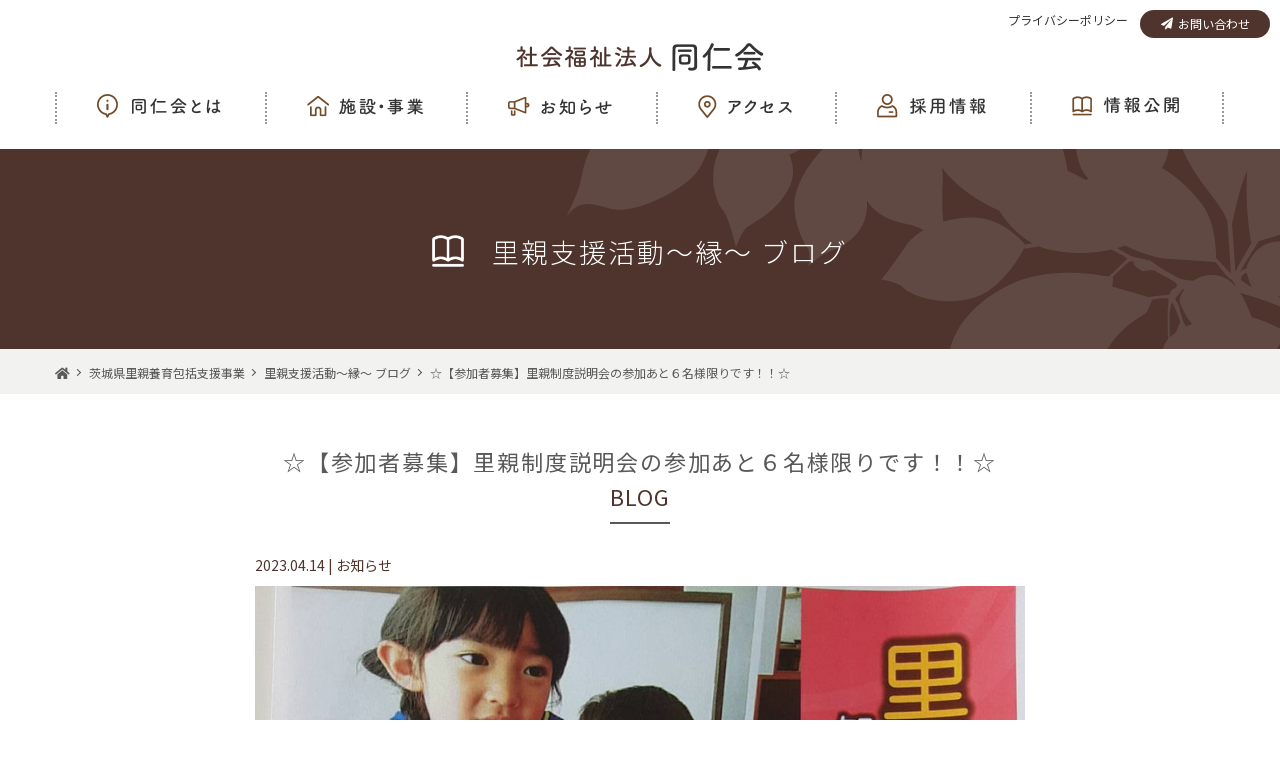

--- FILE ---
content_type: text/html; charset=utf-8
request_url: https://doujinkai.or.jp/foster-parent/recruit-aibi/6-1.html
body_size: 7500
content:
<!DOCTYPE html>
<html lang="ja" itemscope itemtype="http://schema.org/WebPage">
<head>
<meta charset="UTF-8">
<title>☆【参加者募集】里親制度説明会の参加あと６名様限りです！！☆｜社会福祉法人同仁会</title>
<meta name="description" content="こんにちは 😆 今年度第１回目となる里親制度説明会開催のご案内です🌈 ４月1６日...">
<meta name="keywords" content="">
<meta name="viewport" content="width=device-width,initial-scale=1">
<meta http-equiv="X-UA-Compatible" content="IE=edge">
<link rel="shortcut icon" href="https://doujinkai.or.jp/foster-parent/images/favicon.ico">
<link rel="start" href="https://doujinkai.or.jp/foster-parent/">
<link rel="alternate" type="application/atom+xml" title="Recent Entries" href="https://doujinkai.or.jp/foster-parent/atom.xml">
<link rel="canonical" href="https://doujinkai.or.jp/foster-parent/recruit-aibi/6-1.html" />
<!-- Open Graph Protocol -->
<meta property="og:type" content="article">
<meta property="og:locale" content="ja_JP">
<meta property="og:title" content="☆【参加者募集】里親制度説明会の参加あと６名様限りです！！☆ | 里親リクルート">
<meta property="og:url" content="https://doujinkai.or.jp/foster-parent/recruit-aibi/6-1.html">
<meta property="og:description" content="こんにちは 😆 今年度第１回目となる里親制度説明会開催のご案内です🌈 ４月1６日...">
<meta property="og:site_name" content="里親リクルート">
<meta property="og:image" content="https://doujinkai.or.jp/foster-parent/.assets/thumbnail/%E6%B0%B4%E6%88%B8%E3%83%81%E3%83%A9%E3%82%B7%EF%BC%88%E5%86%99%E7%9C%9F%EF%BC%89-1200wi.jpg">
<meta name="twitter:card" content="summary_large_image">
<meta name="twitter:site" content="@">
<meta name="twitter:title" content="☆【参加者募集】里親制度説明会の参加あと６名様限りです！！☆">
<meta name="twitter:description" content="こんにちは 😆 今年度第１回目となる里親制度説明会開催のご案内です🌈 ４月1６日(日)、水戸市里親制度説明会を開催いたします🙌🙌🙌✨ 基本的な里親制度の説明、そして実際に里親をされている方からの 体験...">
<meta name="twitter:image" content="https://doujinkai.or.jp/foster-parent/.assets/thumbnail/%E6%B0%B4%E6%88%B8%E3%83%81%E3%83%A9%E3%82%B7%EF%BC%88%E5%86%99%E7%9C%9F%EF%BC%89-1200wi.jpg">

<!-- Microdata -->
<link itemprop="url" href="https://doujinkai.or.jp/foster-parent/recruit-aibi/6-1.html">
<link itemprop="image" href="https://doujinkai.or.jp/foster-parent/.assets/thumbnail/%E6%B0%B4%E6%88%B8%E3%83%81%E3%83%A9%E3%82%B7%EF%BC%88%E5%86%99%E7%9C%9F%EF%BC%89-1200wi.jpg">
    <link rel="stylesheet" href="/common/css/import.css">
    <link rel="stylesheet" href="/common/css/common.css">

<link rel="stylesheet" href="/foster-parent/css/style.css">
<link rel="stylesheet" href="/blog/css/style.css">
<link rel="stylesheet" href="/common/css/entry.css">

<!-- Google Tag Manager -->
<script>(function(w,d,s,l,i){w[l]=w[l]||[];w[l].push({'gtm.start':
new Date().getTime(),event:'gtm.js'});var f=d.getElementsByTagName(s)[0],
j=d.createElement(s),dl=l!='dataLayer'?'&l='+l:'';j.async=true;j.src=
'https://www.googletagmanager.com/gtm.js?id='+i+dl;f.parentNode.insertBefore(j,f);
})(window,document,'script','dataLayer','GTM-TZJXRBZ');</script>
<!-- End Google Tag Manager -->

<script type="text/javascript" src="/common/js/jquery.min.js"></script>

<!--[if lt IE 9]>
<script src="https://cdnjs.cloudflare.com/ajax/libs/html5shiv/3.7.3/html5shiv.js"></script>
<![endif]-->


</head>
<body>
<!-- Google Tag Manager (noscript) -->
<noscript><iframe src="https://www.googletagmanager.com/ns.html?id=GTM-TZJXRBZ"
height="0" width="0" style="display:none;visibility:hidden"></iframe></noscript>
<!-- End Google Tag Manager (noscript) -->
<div id="wrapper">
<header id="header">
    <div class="hnav_list switch-pc">
        <ul>
            <li class="privacy"><a href="/privacy-policy.html">プライバシーポリシー</a></li>
            <li class="contact_btn"><a class="anchor" href="/#contact"><i class="fas fa-paper-plane"></i> お問い合わせ</a></li>
        </ul>
    </div>
    <div class="inner">
        <p class="logo switch-pc"><a href="/"><img src="/common/img/logo.png" alt="社会福祉法人同仁会"></a></p>
        <p class="logo switch-sp"><a href="/"><img src="/common/img/logo_sp.png" alt="社会福祉法人同仁会"></a></p>
        <p class="switch-sp btn-toggle-menu">
            <span class="icon-bar top-bar"></span>
            <span class="icon-bar middle-bar"></span>
            <span class="icon-bar bottom-bar"></span>
            <span class="btn_txt">MENU</span>
        </p>
    </div>
    <div class="nav_wrap">
        <div class="inner">
            <nav id="gnav">
                <ul>
                    <li class="n_about">
                        <p class="parents"><a href="/about.html"><img src="/common/img/img_nav_01.png" alt="同仁会とは"></a><span class="tog_icn"></span></p>
                        <ul class="dropdown">
                            <li><a class="anchor" href="/about.html#philosophy">理念</a></li>
                            <li><a href="/about/platform-goal.html">綱領・年間目標</a></li>
                            <li><a class="anchor" href="/history.html">歴史</a></li>
                        </ul>
                    </li>
                    <li class="n_business">
                        <p class="parents"><a class="anchor" href="/#sec_business"><img src="/common/img/img_nav_02.png" alt="施設・事業"></a><span class="tog_icn"></span></p>
                        <ul class="dropdown">
                            <li><a class="anchor" href="/#jidou">児童養護施設</a></li>
                            <li><a class="anchor" href="/#infant">乳児院</a></li>
                            <li><a class="anchor" href="/#shinri">児童心理治療施設</a></li>
                            <li><a class="anchor" href="/#tsusho">通所施設</a></li>
                            <li><a class="anchor" href="/#discuss">相談事業</a></li>
                            <li><a class="anchor" href="/#shien">里親支援事業</a></li>
                        </ul>
                    </li>
                    <li class="n_news">
                        <p><a href="/news/index.html"><img src="/common/img/img_nav_03.png" alt="お知らせ"></a><span class="tog_icn"></span></p>
                    </li>
                    <li class="n_access">
                        <p class="parents"><a href="/access.html"><img src="/common/img/img_nav_04.png" alt="アクセス"></a><span class="tog_icn"></span></p>
                        <ul class="dropdown">
                            <li><a class="anchor"href="/access.html#acc_ttl01">高萩市の施設</a></li>
                            <li><a class="anchor" href="/access.html#acc_ttl02">水戸市の施設</a></li>
                            <li><a class="anchor" href="/access.html#acc_ttl03">つくば市の施設</a></li>
                        </ul>
                    </li>
                    <li class="n_recruit">
                        <p class="parents"><a href="/recruit/index.html"><img src="/common/img/img_nav_05.png" alt="採用情報"></a><span class="tog_icn"></span></p>
                        <ul class="dropdown">
                            <li><a href="/recruit/index.html">採用情報一覧</a></li>
                            <li><a href="/recruit/interview.html">インタビュー</a></li>
                        </ul>
                    </li>
                    <li class="n_release">
                        <p class="parents"><a href="/info/index.html"><img src="/common/img/img_nav_06.png" alt="情報公開"></a><span class="tog_icn"></span></p>
                        <ul class="dropdown">
                            <li><a href="/info/teikan.html">定款・例規集</a></li>
                            <li><a href="/info/fiscal-period.html">決算状況</a></li>
                            <li><a href="/info/third-party-evaluation.html">第三者評価</a></li>
                            <li><a href="/info/complaint-reception.html">苦情受付</a></li>
                            <li><a href="/news/public-relations/">広報誌</a></li>
                        </ul>
                    </li>
                </ul>
                <div class="hnav_list switch-sp">
                    <ul>
                        <li class="contact_btn"><a class="anchor" href="/#contact"><i class="fas fa-paper-plane"></i> お問い合わせ</a></li>
                        <li class="privacy"><a href="/privacy-policy.html">プライバシーポリシー</a></li>
                    </ul>
                </div>
            </nav>
        </div>
    </div>
    </header>
        <div id="content">
         <section class="section">
            <section class="section">
                <!--下層ページmainタイトル -->
                <div class="mainttL_layout_cov">
                    <div class="mainttL_layout">
                        <h1 class="mainttL_layout_txt">
                            <span class="iconttl"><img src="/common/img/ico_book.png" alt=""></span>
                            <span>里親支援活動～縁～ ブログ</span>
                        </h1>
                    </div>
                </div>                        
                 <!--下層ページmainタイトル -->

　　　　　　　　　<!-- Breadcumb-->
                <div class="breadcumb">
                    <div class="inner">
                        <ul class="bread_sec">
                            <li><a href="/"><i class="fa fa-home"></i></a></li>
                            <li><a href="/#shien">茨城県里親養育包括支援事業</a></li>
                            <li><a href="https://doujinkai.or.jp/foster-parent/recruit-aibi/">里親支援活動～縁～ ブログ</a></li>
                            <li>☆【参加者募集】里親制度説明会の参加あと６名様限りです！！☆</li>
                        </ul> 
                     </div>
                </div>
                <!-- Breadcumb-->
            </section>
                 <br/><br/>
        <div class="inner">
          <div class="blog_single cFix">
            <div class="inner2_warap">
              <h2 class="pgttl-s01">☆【参加者募集】里親制度説明会の参加あと６名様限りです！！☆<span>BLOG</span></h2>
              <p class="blog_para">2023.04.14 | お知らせ</p>
              <img src="https://doujinkai.or.jp/foster-parent/.assets/thumbnail/%E6%B0%B4%E6%88%B8%E3%83%81%E3%83%A9%E3%82%B7%EF%BC%88%E5%86%99%E7%9C%9F%EF%BC%89-i.jpg" alt="">
              <span class="remark_txt mt_5px"></span>
              <div class="blog_singlegp01 news_entry">

          <p></p>
<p><strong><span lang="EN-US" style="font-size: 11.0pt; font-family: HG丸ｺﾞｼｯｸM-PRO; mso-bidi-font-family: 'ＭＳ Ｐゴシック';">こんにちは 😆</span></strong><span lang="EN-US" style="font-family: HG丸ｺﾞｼｯｸM-PRO;"></span></p>
<p><strong><span style="font-size: 11.0pt; font-family: HG丸ｺﾞｼｯｸM-PRO; mso-bidi-font-family: 'ＭＳ Ｐゴシック';">今年度第１回目となる里親制度説明会開催のご案内です</span><span style="font-size: 11.0pt; font-family: HG丸ｺﾞｼｯｸM-PRO; mso-bidi-font-family: 'ＭＳ Ｐゴシック';"><span style="font-family: Segoe UI Emoji, sans-serif;">🌈</span></span></strong><span lang="EN-US" style="font-family: HG丸ｺﾞｼｯｸM-PRO;"></span></p>
<p><strong><u><span lang="EN-US" style="font-size: 11.0pt; font-family: HG丸ｺﾞｼｯｸM-PRO; mso-bidi-font-family: 'ＭＳ Ｐゴシック'; color: red; background: white;">４</span></u></strong><strong><u><span style="font-size: 11.0pt; font-family: HG丸ｺﾞｼｯｸM-PRO; mso-bidi-font-family: 'ＭＳ Ｐゴシック'; color: red; background: white;">月<span lang="EN-US">1６</span>日<span lang="EN-US">(</span>日<span lang="EN-US">)</span>、水戸市里親制度説明会を開催いたします🙌🙌🙌✨</span></u></strong><span lang="EN-US" style="font-family: HG丸ｺﾞｼｯｸM-PRO;"></span></p>
<p><strong><span lang="EN-US" style="font-size: 11.0pt; font-family: HG丸ｺﾞｼｯｸM-PRO; mso-bidi-font-family: 'ＭＳ Ｐゴシック';">&nbsp;</span></strong><span lang="EN-US" style="font-family: HG丸ｺﾞｼｯｸM-PRO;"></span></p>
<p><strong><span style="font-size: 11.0pt; font-family: HG丸ｺﾞｼｯｸM-PRO; mso-bidi-font-family: 'ＭＳ Ｐゴシック';">基本的な里親制度の説明、そして実際に里親をされている方からの</span></strong><span lang="EN-US" style="font-family: HG丸ｺﾞｼｯｸM-PRO;"></span></p>
<p><strong><span style="font-size: 11.0pt; font-family: HG丸ｺﾞｼｯｸM-PRO; mso-bidi-font-family: 'ＭＳ Ｐゴシック';">体験談を聞ける機会となっております</span></strong><strong><span lang="EN-US" style="font-size: 11.0pt; font-family: 'Segoe UI Emoji',sans-serif; mso-fareast-font-family: HG丸ｺﾞｼｯｸM-PRO; mso-bidi-font-family: 'Segoe UI Emoji';">🥰🎵</span></strong><span lang="EN-US" style="font-family: HG丸ｺﾞｼｯｸM-PRO;"></span></p>
<p><strong><span lang="EN-US" style="font-size: 11.0pt; font-family: HG丸ｺﾞｼｯｸM-PRO; mso-bidi-font-family: 'ＭＳ Ｐゴシック';">&nbsp;</span></strong></p>
<p><span lang="EN-US">&nbsp;</span></p>
<p><strong><span style="font-family: HG丸ｺﾞｼｯｸM-PRO; mso-bidi-font-family: 'ＭＳ Ｐゴシック'; color: red; background: #BFEDD2;">『水戸市里親制度説明会』</span></strong><span lang="EN-US"></span></p>
<p><strong><u><span style="font-family: HG丸ｺﾞｼｯｸM-PRO; mso-bidi-font-family: 'ＭＳ Ｐゴシック'; color: #e03e2d;">【日時】令和５年４月<span lang="EN-US">1６</span>日<span lang="EN-US">(</span>日<span lang="EN-US">)14</span>：<span lang="EN-US">00</span>～<span lang="EN-US">16</span>：<span lang="EN-US">00(13</span>：<span lang="EN-US">30</span>受付開始<span lang="EN-US">)</span></span></u></strong><span lang="EN-US"></span></p>
<p><strong><u><span style="font-family: HG丸ｺﾞｼｯｸM-PRO; mso-bidi-font-family: 'ＭＳ Ｐゴシック'; color: #e03e2d;">【開催場所】内原同仁会子どもセンター多目的ホール（〒319<span lang="EN-US">-0325</span>　水戸市小林町1186-84）</span></u></strong><span lang="EN-US"></span></p>
<p><span lang="EN-US" style="background-color: rgb(255, 255, 255);">&nbsp;</span></p>
<p><strong><span style="font-size: 11.0pt; font-family: HG丸ｺﾞｼｯｸM-PRO; mso-bidi-font-family: 'ＭＳ Ｐゴシック'; color: black;">☆参加費用は無料です。里親の登録のための研修ではありません。</span></strong><span lang="EN-US" style="font-size: 11.0pt; font-family: HG丸ｺﾞｼｯｸM-PRO;"></span></p>
<p><strong><span style="font-size: 11.0pt; font-family: HG丸ｺﾞｼｯｸM-PRO; mso-bidi-font-family: 'ＭＳ Ｐゴシック'; color: black;">少しでも里親制度に関心をお持ちいただける方は、</span></strong><span lang="EN-US" style="font-size: 11.0pt; font-family: HG丸ｺﾞｼｯｸM-PRO;"></span></p>
<p><strong><span style="font-size: 11.0pt; font-family: HG丸ｺﾞｼｯｸM-PRO; mso-bidi-font-family: 'ＭＳ Ｐゴシック'; color: black;">ぜひこの機会にご参加ください</span></strong><strong><span lang="EN-US" style="font-size: 11.0pt; font-family: 'Segoe UI Emoji',sans-serif; mso-fareast-font-family: HG丸ｺﾞｼｯｸM-PRO; mso-bidi-font-family: 'Segoe UI Emoji'; color: black;">🌈🎵</span></strong><span lang="EN-US" style="font-size: 11.0pt; font-family: HG丸ｺﾞｼｯｸM-PRO;"></span></p>
<p><strong><span lang="EN-US" style="font-size: 11.0pt; font-family: HG丸ｺﾞｼｯｸM-PRO; mso-bidi-font-family: 'ＭＳ Ｐゴシック'; color: black;">&nbsp;</span></strong><span lang="EN-US" style="font-size: 11.0pt; font-family: HG丸ｺﾞｼｯｸM-PRO; mso-bidi-font-family: 'ＭＳ Ｐゴシック'; font-weight: normal;"></span></p>
<p><strong><span style="font-size: 11.0pt; font-family: HG丸ｺﾞｼｯｸM-PRO; mso-bidi-font-family: 'ＭＳ Ｐゴシック'; color: #e67e23;">参</span></strong><strong><span style="font-size: 11.0pt; font-family: HG丸ｺﾞｼｯｸM-PRO; mso-bidi-font-family: 'ＭＳ Ｐゴシック'; color: #e67e23;">加をご希望の方、何かご質問やご不明点がございましたら、</span></strong><span lang="EN-US" style="font-size: 11.0pt; font-family: HG丸ｺﾞｼｯｸM-PRO;"></span></p>
<p><strong><span style="font-size: 11.0pt; font-family: HG丸ｺﾞｼｯｸM-PRO; mso-bidi-font-family: 'ＭＳ Ｐゴシック'; color: #e67e23;">担当 新山<span lang="EN-US">(</span>里親リクルーター<span lang="EN-US">)</span>☎<span lang="EN-US">029-291-3770</span>までご連絡ください</span></strong><strong><span lang="EN-US" style="font-size: 11.0pt; font-family: 'Segoe UI Emoji',sans-serif; mso-fareast-font-family: HG丸ｺﾞｼｯｸM-PRO; mso-bidi-font-family: 'Segoe UI Emoji'; color: #e67e23;">😊</span></strong><span lang="EN-US" style="font-size: 11.0pt; font-family: HG丸ｺﾞｼｯｸM-PRO;"></span></p>
<p><strong><span lang="EN-US" style="font-size: 11.0pt; font-family: HG丸ｺﾞｼｯｸM-PRO; mso-bidi-font-family: 'ＭＳ Ｐゴシック';">&nbsp;</span></strong></p>
<p><strong><span style="font-size: 11.0pt; font-family: HG丸ｺﾞｼｯｸM-PRO; mso-bidi-font-family: 'ＭＳ Ｐゴシック';">沢山のご参加、お待ちしております😍💕💕💕<span lang="EN-US"></span></span></strong></p>
<p><strong><span style="font-family: HG丸ｺﾞｼｯｸM-PRO;"><span style="font-family: HG丸ｺﾞｼｯｸM-PRO; mso-bidi-font-family: 'ＭＳ Ｐゴシック'; color: red;">予約は残り6</span></span></strong><strong><span style="font-family: HG丸ｺﾞｼｯｸM-PRO;"><span style="font-family: HG丸ｺﾞｼｯｸM-PRO; mso-bidi-font-family: 'ＭＳ Ｐゴシック'; color: red;">名の受付で終了します。お申し込みの方はお早めに💨💨</span></span></strong></p>
<p><span style="font-size: 11.0pt; font-family: HG丸ｺﾞｼｯｸM-PRO; mso-bidi-font-family: 'ＭＳ Ｐゴシック';"></span></p>
<p><span style="font-size: 11.0pt; font-family: HG丸ｺﾞｼｯｸM-PRO; mso-bidi-font-family: 'ＭＳ Ｐゴシック';"></span></p>
<p style="text-align: left;"><strong>｡:+* ﾟ ゜ﾟ *+:｡.｡:+* ﾟ ゜ﾟ *+:｡.｡.｡:+*ﾟ</strong></p>
<p style="text-align: left;"><span style="background-color: #ff99cc;"></span></p>
<p style="text-align: left;"><strong><span style="background-color: #ff99cc;">里親制度広報動画～クリックしてご覧ください～</span></strong></p>
<p><strong>&nbsp;</strong></p>
<h2 style="text-align: center;"><a href="https://www.youtube.com/watch?v=ZeiZsJ_OkEM"><strong><span style="color: #000000;"><img class="asset asset-image at-xid-2061055 mt-image-center" style="display: block; margin-left: auto; margin-right: auto;" src="https://doujinkai.or.jp/foster-parent/.assets/thumbnail/youtube-%E5%8B%95%E7%94%BB-3bfd25ca-640wri.png" alt="" width="640" height="373"></span></strong></a></h2>
<p></p>
<p style="text-align: left;"><strong>｡.｡:+* ﾟ ゜ﾟ *+:｡.｡:+* ﾟ ゜ﾟ *+:｡.｡.｡:+*ﾟ</strong></p>
<p style="text-align: left;"><span style="background-color: #ff99cc;"></span></p>
<p style="text-align: left;"><span style="background-color: #ff99cc;"><strong>～里親制度に関するお問い合わせ～</strong></span></p>
<p style="text-align: left;">個別の里親制度説明や里親に関するご質問は</p>
<p style="text-align: left;">随時受け付けています。</p>
<p style="text-align: left;"><span style="color: #ff6600;">電話やメール等でお問い合わせください。</span></p>
<p style="text-align: left;"></p>
<p style="text-align: left;"></p>
<p style="text-align: left;"><strong>｡.｡:+* ﾟ ゜ﾟ *+:｡.｡:+* ﾟ ゜ﾟ *+:｡.｡.｡:+*ﾟ</strong></p>
<p style="text-align: left;"></p>
<p style="text-align: left;"><span style="background-color: #ff99cc;"><strong>～里親制度出前講座について～</strong></span></p>
<p style="text-align: left;"><strong>対象</strong>：様々な方を対象にしています。ご相談ください。</p>
<p style="text-align: left;">・自治体（民生委員など）</p>
<p style="text-align: left;">・幼小中学校などの学校関係（教員、PTAなど）</p>
<p style="text-align: left;">・大学関係（学生など）</p>
<p style="text-align: left;">・病院関係（医療関係者、MSW、養子縁組を検討している方など）</p>
<p style="text-align: left;"><strong>所要時間</strong>：１０～９０分　※会議の前の１０分間や研修の１コマなど、ご相談に応じます</p>
<p style="text-align: left;"><strong>費用</strong>：無料</p>
<p style="text-align: left;"><span style="color: #ff6600;">規模は問いませんので、是非お問い合わせ頂けたらと思います！</span></p>
<p style="text-align: left;"><img class="asset asset-image at-xid-2239669" style="display: block;" src="https://doujinkai.or.jp/foster-parent/.assets/thumbnail/%E9%87%8C%E8%A6%AA%E5%88%B6%E5%BA%A6%E5%87%BA%E5%89%8D%E8%AC%9B%E5%BA%A7-320wri.jpeg" alt="" width="320" height="453"></p>
<p style="text-align: left;"></p>
<p style="text-align: left;"></p>
<p style="text-align: left;"><strong>｡.｡:+* ﾟ ゜ﾟ *+:｡.｡:+* ﾟ ゜ﾟ *+:｡.｡.｡:+*ﾟ</strong></p>
<p style="text-align: left;"></p>
<p style="text-align: left;"><span style="background-color: #ff99cc;"><strong>～ポスター掲示・チラシ設置のお願い～</strong></span></p>
<p style="text-align: left;">里親制度の啓発ポスターやチラシの設置にご協力お願いします。</p>
<p style="text-align: left;">ポスターはA3、A2サイズ、</p>
<p style="text-align: left;">チラシはA4サイズのご用意があります。</p>
<p style="text-align: left;">ミニカードもありますので、</p>
<p style="text-align: left;">是非、よろしくお願いします！</p>
<p style="text-align: left;"><img class="asset asset-image at-xid-1858409" style="display: block;" src="https://doujinkai.or.jp/foster-parent/.assets/thumbnail/%E3%83%81%E3%83%A9%E3%82%B7%E8%A1%A8-320wri.png" alt="" width="320" height="450"></p>
<p><span style="background-color: #ff99cc;"><strong>～お問い合わせ～</strong></span></p>
<p><span>ＴＥＬ：029-291-3770</span></p>
<p><span>携帯：080-8434-3609</span></p>
<p><span>Ｍａｉｌ：satoriku@doujinkai.or.jp</span></p>
<p><span>（担当：里親リクルーター　新山）</span></p>
          

              </div>
                  <div class="pagination pc">
                    <div class="prev">
                                          <a href="https://doujinkai.or.jp/foster-parent/recruit-aibi/49de-1.html"><i class="fas fa-angle-double-left"></i>Prev</a>
                                        </div>
                    <div class="blsingle_btn pc">
                        <a href="/#shien">茨城県里親養育包括支援事業ページへ戻る</a>
                    </div>
                    <div class="next">
                                         <a href="https://doujinkai.or.jp/foster-parent/recruit-aibi/post-199.html" >Next<i class="fas fa-angle-double-right"></i></a>
                                       </div>
                 </div>
                 <div class="pagination sp">
                    <div class="pagination_gp cFix">
                      <div class="prev">
                                          <a href="https://doujinkai.or.jp/foster-parent/recruit-aibi/49de-1.html"><i class="fas fa-angle-double-left"></i>Prev</a>
                                        </div>
                    <div class="next">
                                         <a href="https://doujinkai.or.jp/foster-parent/recruit-aibi/post-199.html" >Next<i class="fas fa-angle-double-right"></i></a>
                                       </div>
                    </div>
                    <div class="blsingle_btn cFix">
                        <a href="/#shien">茨城県里親養育包括支援事業ページへ戻る</a>
                    </div>

                 </div>
<ul  class="sns_btn_list">
  <li>
  <!-- facebook-->
    <iframe src="https://www.facebook.com/plugins/share_button.php?href=https://doujinkai.or.jp/foster-parent/recruit-aibi/6-1.html&layout=button&size=small&width=69&height=20&appId" width="69" height="20" style="border:none;overflow:hidden" scrolling="no" frameborder="0" allowTransparency="true" allow="encrypted-media"></iframe>
  </li>
  <li>
    <!--twitter-->
    <a href="https://twitter.com/share?ref_src=twsrc%5Etfw" class="twitter-share-button" data-show-count="false">ツイート</a><script async src="https://platform.twitter.com/widgets.js" charset="utf-8"></script>
  </li>
  	<!--LINE-->
	<div class="line-it-button" data-lang="ja" data-type="share-a" data-ver="3" data-url="https://doujinkai.or.jp/foster-parent/recruit-aibi/6-1.html" data-color="default" data-size="small" data-count="false" style="display: none;"></div>
 	<script src="https://d.line-scdn.net/r/web/social-plugin/js/thirdparty/loader.min.js" async="async" defer="defer"></script>
</ul>
           </div>
         </div>
       </div>
     </section>
                <div>
                    <ul class="inner inner-fluid" id="ft_banner_link">
                        <li><a href="/" class="btn_primary btn_sm white_bg">サイトトップ</a></li>
                        <li><a href="/about.html" class="btn_primary btn_sm">同仁会とは</a></li>
                        <li><a href="/recruit/interview.html" class="btn_primary btn_sm">スタッフインタビュー</a></li>
                    </ul>                
                </div>
                <!-- banner link -->
            <!-- 採用 !-->
            <section id="recruit_wrap" class="section">
            <div class="recruit_sec">
                <p class="pic"><img src="/common/img/pic_recruit.jpg" class="switch-pc" alt="採用情報はこちら"><img src="/common/img/pic_recruit_sp.jpg" class="switch-sp" alt="採用情報はこちら"></p>
                <div class="inner inner-fluid">
                    <div class="tit_wrap">
                        <a href="/recruit/"><h3 class="title">採用情報はこちら <i class="fas fa-angle-right"></i><span class="title_en">RECRUIT</span></h3></a>
                    </div>
                </div>
            </div>
            </section>               
            <!-- 採用 -->
        </div>
        <!--#content-->
</div>
<!--#wrapper-->
<div id="ft_wrap">
<div id="page_top"><a href="/"><i class="fas fa-arrow-circle-up"></i>PAGE TOP</a></div>
<footer id="footer">
    <div class="inner inner-fluid">
        <div class="ft_logo_wrap">
            <p class="ft_logo">
                <img src="/common/img/ft_logo.png" alt="社会福祉法人同仁会">
            </p>
            <p class="address">〒318-0011 茨城県高萩市肥前町1-80<br>Tel.0293-23-3245</p>
            <p class="copyright">&copy; 2020 社会福祉法人 同仁会 </p>
        </div>
        <div class="ft_nav switch-pc">
            <ul>
                <li class="wide"><a href="/">トップページ</a></li>
                <li class="wide"><a href="/news/index.html">新着情報</a></li>
                <li>
                    <a href="/about.html">同仁会とは</a>
                    <ul>
                        <li><a class="anchor" href="/about.html#philosophy">理念</a></li>
                        <li><a href="/about/platform-goal.html">綱領・年間目標</a></li>
                        <li><a class="anchor" href="/history.html">歴史</a></li>
                    </ul>
                </li>
                <li>
                   <a class="anchor" href="/#sec_business">施設・事業</a>
                    <ul>
                        <li><a class="anchor" href="/#jidou">児童養護施設</a></li>
                        <li><a class="anchor" href="/#infant">乳児院</a></li>
                        <li><a class="anchor" href="/#shinri">児童心理治療施設</a></li>
                        <li><a class="anchor" href="/#tsusho">通所施設</a></li>
                        <li><a class="anchor" href="/#discuss">相談事業</a></li>
                        <li><a class="anchor" href="/#shien">里親支援事業</a></li>
                    </ul>
                </li>
                <li class="wide">
                    <a href="/access.html">アクセス</a>
                     <ul>
                         <li><a class="anchor" href="/access.html#acc_ttl01">高萩市</a></li>
                         <li><a class="anchor" href="/access.html#acc_ttl02">水戸市</a></li>
                         <li><a class="anchor" href="/access.html#acc_ttl03">つくば市</a></li>
                     </ul>
                 </li>
                 <li>
                    <a href="/recruit/index.html">採用情報</a>
                     <ul>
                         <li><a href="/recruit/index.html">採用情報一覧</a></li>
                         <li><a href="/recruit/interview.html">インタビュー</a></li>
                     </ul>
                 </li>
                 <li>
                    <a href="/info/index.html">情報公開</a>
                     <ul>
                         <li><a href="/info/teikan.html">定款・例規集</a></li>
                         <li><a href="/info/fiscal-period.html">決算状況</a></li>
                         <li><a href="/info/third-party-evaluation.html">第三者評価</a></li>
                         <li><a href="/info/complaint-reception.html">苦情受付</a></li>
                         <li><a href="/news/public-relations/">広報誌</a></li>
                     </ul>
                 </li>
                 <li>
                    <a class="anchor" href="/#contact">お問い合わせ</a>
                     <ul>
                         <li><a href="/privacy-policy.html">プライバシーポリシー</a></li>
                     </ul>
                 </li>
            </ul>
        </div>
    </div>
</footer>
</div>

    <script type="text/javascript" src="/common/js/common.js"></script>
<script src="https://form.movabletype.net/dist/parent-loader.js" defer async></script></body>
</html>

--- FILE ---
content_type: text/css
request_url: https://doujinkai.or.jp/common/css/import.css
body_size: 48
content:
/*--------------------------------------------------------------
>>> TABLE OF CONTENTS:
----------------------------------------------------------------
# Table
# Grid
--------------------------------------------------------------*/


/*--------------------------------------------------------------
# Fontawsome
--------------------------------------------------------------*/

@import url(/common/css/include/all.min.css);
@import url(/common/css/cmn_style.css);


--- FILE ---
content_type: text/css
request_url: https://doujinkai.or.jp/common/css/common.css
body_size: 5525
content:
@charset "UTF-8";
/*--------------------------------------------------------------
>>> TABLE OF CONTENTS:
----------------------------------------------------------------
# typography
    ##Utilities class
# Normalize
    ## Element
        ### Field
# Layout
  ## Header
    ### Search
    ### Menu
    ### Main visual
  ## Content
    ### Top menu
    ### Btn
    ### Border
    ### Subnav
    ### Title
  ## Footer
--------------------------------------------------------------*/
/*--------------------------------------------------------------
## Typhography
--------------------------------------------------------------*/
@import url(./typho.css);

/*--------------------------------------------------------------
# Layout
--------------------------------------------------------------*/

#wrapper {
    margin: 0 auto;
    width: 100%;

}

.inner {
    margin: 0 auto;
    max-width: 1200px;
    padding: 0 15px;
    -webkit-box-sizing: border-box;
    box-sizing: border-box;
}

.s_inner {
    margin: 0 auto;
    max-width: 1000px;
    padding: 0 15px;
    -webkit-box-sizing: border-box;
    box-sizing: border-box;
}

.inner:after {
    display: block;
    content: "";
    clear: both;
}

.switch-pc {
    display: block;
}

.switch-sp {
    display: none;
}





/*--------------------------------------------------------------
## header
--------------------------------------------------------------*/
#header {
    padding: 10px 0 0;
    width: 100%;
}

#header .logo {
    margin-top: 32px;
    text-align: center;
}

#header .logo img {
    width: 248px;
}

#header .logo a {
    display: block;
}

#header .hnav_list {
    padding-right: 4px;
    float: right;
}

#header .hnav_list::after {
    content: "";
    display: block;
    clear: both;
}

#header .hnav_list li {
    padding: 0 6px;
    float: left;
    font-size: 12px;
}

.hnav_list .contact_btn a {
    display: inline-flex;
    width: 130px;
    height: 28px;
    background-color: #4E342D;
    border-radius: 30px;
    color: #fff;
    text-align: center;
    justify-content: center;
    line-height: 1;
    align-items: center;
}

#header i {
    margin-right: 5px;
}

/*--------------------------------------------------------------
### Menu
--------------------------------------------------------------*/
.nav_wrap {
    position: relative;
    z-index: 4;
}

#gnav {
    margin: 21px 0 25px;
    z-index: 100;
    display: flex;
    display: -webkit-flex;
    justify-content: center;
}

#gnav li {
    float: left;
    font-size: 16px;
    border-left: 2px dotted #999;
}

#gnav li a {
    position: relative;
    display: block;
    color: #4E342D;
    font-weight: 500;
    -webkit-box-sizing: border-box;
    box-sizing: border-box;
    -webkit-transition: all .3s ease-in;
    transition: all .3s ease-in;
}

#gnav li p {
    height: 32px;
}

#gnav li p a {
    display: inline-block;
    line-height: 1;
    vertical-align: middle;
}

#gnav li:last-child {
    border-right: 2px dotted #999;
}

#gnav li ul.dropdown {
    display: none;
    position: absolute;
    top: 32px;
    left: 0;
    padding: 40px;
    width: 100%;
    background-color: #F3ECEB;
    z-index: 1;
    text-align: center;
}

#gnav li ul.dropdown li {
    float: none;
    display: inline-block;
    margin-right: 34px;
    height: auto;
    border: 0;
    max-width: inherit;
    width: auto;
    min-width: auto;
}

#gnav li ul.dropdown li a:before {
    content: '';
    position: relative;
    top: -2px;
    display: inline-block;
    margin-right: 6px;
    width: 6px;
    height: 6px;
    border: 0;
    border-top: solid 1.5px #4E342D;
    border-right: solid 1.5px #4E342D;
    transform: rotate(45deg);
    vertical-align: middle;
}

#gnav li ul.dropdown li a:hover {
    opacity: 0.7;
}

#gnav li ul.dropdown li p a {
    padding: 0 0 5px;
    font-weight: 700;
    color: #5478ac;
    line-height: 1.3;
}

#gnav li ul.dropdown li ul {
    padding-bottom: 18px;
}


#gnav li ul.dropdown li ul li {
    margin: 0;
    display: block;
}

#gnav li ul.dropdown li ul li a {
    padding: 0 0 0 1em;
    color: #2C3030;
    font-size: 14px;
    text-indent: -1em;
}

#gnav li ul.dropdown li ul li a:before {
    position: relative;
    content: "▶︎";
    padding-right: 5px;
    color: #5478AC;
    font-size: 11px;
}


/*--------------------------------------------------------------
## content
--------------------------------------------------------------*/
/* #content {
    padding: 0 0 1px;
} */

.section:after {
    display: block;
    content: '';
    clear: both;
}

.sec_bg {
    position: relative;
    padding: 95px 0 50px;
}

/*--------------------------------------------------------------
    ### title
--------------------------------------------------------------*/
.tit_wrap {
    text-align: center;
    color: #fff;
    letter-spacing: .8px;
}

.title {
    font-size: 20px;
    font-weight: 400;
    text-align: center;
    letter-spacing: .8px;
}

.title a {
    color: #fff;
}

.title_en {
    display: block;
    padding-top: 5px;
    color: #4E342D;
    font-size: 14px;
}

.tit_icn {
    position: relative;
    margin-bottom: 5px;
    color: #333;
    font-size: 18px;
    font-weight: 400;
    text-align: center;
    letter-spacing: 1.4px;
}

.tit_icn span {
    display: inline-block;
    padding: 0 20px;
    background-color: #fff;
}

.tit_icn img {
    position: relative;
    top: -3px;
    width: 21px;
    margin-right: 8px;
    color: #4E342D;
}

.tit_icn::before {
    content: "";
    position: absolute;
    top: 50%;
    left: 0;
    right: 0;
    display: block;
    border-bottom: 2px dotted #999;
    z-index: -1;
}

/*--------------------------------------------------------------
    ### button
--------------------------------------------------------------*/
.btnbg_wrap {
    margin-top: 70px;
    padding: 50px 0;
    text-align: center;
}

.btn {
    width: 200px;
    height: 40px;
    display: inline-flex;
    align-items: center;
}

.btn a {
    width: 100%;
    height: 100%;
}

.btn a,
a.btn_primary,
.submit_btn {
    position: relative;
    display: -webkit-inline-box;
    display: -ms-inline-flexbox;
    display: inline-flex;
    background-color: #4E342D;
    border-radius: 30px;
    color: #fff;
    font-size: 13px;
    -webkit-box-align: center;
    -ms-flex-align: center;
    align-items: center;
    -webkit-box-pack: center;
    -ms-flex-pack: center;
    justify-content: center;
}

a.btn_primary {
    width: 200px;
    height: 40px;
}

.btn a i,
a.btn_primary i {
    margin-right: 5px;
}

.btn a:after,
a.btn_primary:after,
.submit_btn:after {
    position: absolute;
    top: 50%;
    right: 16px;
    content: "";
    margin-top: -4px;
    width: 8px;
    height: 8px;
    border: 0;
    border-top: solid 1.5px #fff;
    border-right: solid 1.5px #fff;
    -webkit-transform: rotate(45deg);
    -ms-transform: rotate(45deg);
    transform: rotate(45deg);
}

.btn a:hover,
.submit_btn:hover {
    opacity: 0.75;
}

.btn_md,
a.btn_md {
    width: 400px;
    height: 60px;
    font-size: 16px;
    letter-spacing: 1px;
}

.btn_md a:after,
a.btn_md:after,
a.btn_sm:after,
.submit_btn:after {
    right: 24px;
}

/*--------------------------------------------------------------
    ### recruit
--------------------------------------------------------------*/
.recruit_sec {
    position: relative;
}

.recruit_sec::after {
    position: absolute;
    top: 0;
    left: 0;
    width: 100%;
    height: 100%;
    content: "";
    display: block;
    background-color:rgba(51, 51, 51, .2);
    background-image:url([data-uri]);
    background-repeat: repeat;
    z-index: 0;
}

.recruit_sec li {
    float: left;
    width: 25%;
}

.recruit_sec li img {
    width: 100%;
}

.recruit_sec .tit_wrap {
    position: absolute;
    top: 0;
    left: 0;
    right: 0;
    width: 100%;
    height: 100%;
    z-index: 1;
}


.recruit_sec a {
    display: block;
    height: 100%;
}

.recruit_sec .pic,.recruit_sec a {
    -webkit-transition: all .3s ease-in;
    transition: all .3s ease-in;
}

.recruit_sec:hover .pic,.recruit_sec:hover a {
    opacity: .75;
}

.recruit_sec .title {
    position: absolute;
    top: 53.4%;
    left: 0;
    right: 0;
    -webkit-transform: translateY(-50%);
    -ms-transform: translateY(-50%);
    transform: translateY(-50%);
    color: #fff;
    font-weight: 300;
    text-shadow: 0 0 0.5em rgba(0, 0, 0, .3), 0 0 0.5em rgba(0, 0, 0, .3), 0 0 0.5em rgba(0, 0, 0, .3);
}

.recruit_sec .title_en {
    color: #fff;
    text-shadow: 0 0 0.8em rgba(0, 0, 0, .3), 0 0 0.8em rgba(0, 0, 0, .3), 0 0 0.8em rgba(0, 0, 0, .3);
}


/*--------------------------------------------------------------
## Footer
--------------------------------------------------------------*/

#page_top {
    padding: 18px 0;
    background-color: #F2F2F0;
    color: #4E342D;
    text-align: center;
}

#page_top a {
    color: #4E342D;
}

#page_top i {
    margin-right: 8px;
}

#footer {
    position: relative;
    padding: 34px 0 45px;
    min-height: 230px;
    background-color: #444;
    color: #fff;
}

#footer .ft_logo_wrap {
    float: left;
    width: 232px;
    font-size: 13px;
    letter-spacing: .7px;
}

.ft_logo {
    margin-bottom: 20px;
}

.ft_logo img {
    max-width: 201px;
}

#footer .copyright {
    color: #ccc;
    font-size: 11px;
}

#footer .ft_nav {
    float: right;
    width: 75%;
}

.ft_nav ul li {
    margin-right: 3%;
    padding-bottom: 10px;
    float: left;
    font-size: 13px;
    letter-spacing: .6px;
}

.ft_nav ul li.wide {
    margin-right: 4%;
}

.ft_nav ul li:last-child {
    margin-right: 0;
}

.ft_nav ul li a {
    color: #fff;
}

.ft_nav li ul {
    padding-top: 6px;
}

.ft_nav li ul li {
    margin-right: 0;
    padding-bottom: 3px;
    float: none;
    font-size: 11px;
}

.ft_nav li ul li a:before {
    content: '';
    position: relative;
    top: -1px;
    display: inline-block;
    margin-right: 4px;
    width: 5px;
    height: 5px;
    border: 0;
    border-top: solid 1px #fff;
    border-right: solid 1px #fff;
    transform: rotate(45deg);
    vertical-align: middle;
}

/*--------------------------------------------------------------
## Breakpoint
--------------------------------------------------------------*/


@media only screen and (min-width: 641px) {
    .fl_between {
        display: -webkit-box;
        display: -ms-flexbox;
        display: flex;
        flex-wrap: wrap;
        -webkit-box-pack: space-between;
        -ms-flex-pack: space-between;
        justify-content: space-between;
    }

    .fl_center {
        display: -webkit-box;
        display: -ms-flexbox;
        display: flex;
        flex-wrap: wrap;
        -webkit-box-pack: center;
        -ms-flex-pack: center;
        justify-content: center;
    }

    #gnav {
        display: block !important;
        z-index: 4;
    }

    #gnav ul:not(.dropdown) {
        display: -webkit-box;
        display: -ms-flexbox;
        display: flex;
    }

    #gnav li {
        max-width: 16.8%;
        width: 16.8%;
        min-width: 16.8%;
        text-align: center;
    }

    #gnav li.n_access {
        max-width: 15.66%;
        width: 15.66%;
        min-width: 15.66%;
    }

    #gnav .n_about img,
    #gnav .n_business img,
    #gnav .n_news img,
    #gnav .n_access img,
    #gnav .n_recruit img,
    #gnav .n_release img {
        max-width: 100%;
        width: 100%;
    }

    #gnav li p a {
        padding: 0 15px;
        line-height: 0;
    }

    #gnav li.active p {
        border-bottom: 2px solid #734B28;
    }

    #gnav li:not(.active):hover p {
        border-bottom: 2px solid #734B28;
    }

    #gnav li ul.dropdown li {
        font-size: 14px;
    }

    br.sp {
        display: none;
    }

    #footer .ft_nav {
        width: 60%;
    }

    .ft_nav ul {
        display: -webkit-flex;
        display: -ms-flexbox;
        display: flex;
        flex-wrap: wrap;
    }

    .ft_nav li ul {
        display: block;
    }

    .ft_nav ul li {
        flex: 1 0 21%;
        font-size: 12px;
    }

    .ft_nav li ul li a {
        display: block;
        padding-left: 10px;
        text-indent: -10px;
    }
}

@media only screen and (min-width: 920px) {
    #gnav .n_about img {
        max-width: 124px;
    }

    #gnav .n_business img {
        max-width: 116px;
    }

    #gnav .n_business img {
        max-width: 116px;
    }

    #gnav .n_news img {
        max-width: 104px;
    }

    #gnav .n_access img {
        max-width: 94px;
    }

    #gnav .n_recruit img {
        max-width: 109px;
    }

    #gnav .n_release img {
        max-width: 107px;
    }

    #gnav li ul.dropdown li {
        font-size: 16px;
    }

    #footer .ft_nav {
        width: 69%;
    }

    .ft_nav ul li {
        flex: 1 0 14%;
    }
}

@media only screen and (min-width: 1240px) {
    #gnav li {
        max-width: initial !important;
        width: auto !important;
        min-width: initial !important;
    }

    #gnav li p a {
        padding: 0 43.5px 0 40px;
    }


    #footer .ft_nav {
        width: 75%;
    }

    .ft_nav ul li {
        flex: inherit;
        font-size: 13px;
    }

}


@media only screen and (max-width: 640px) {

    .inner {
        padding: 0;
        max-width: 100%;
        -webkit-box-sizing: border-box;
        box-sizing: border-box;
    }

    .inner-fluid {
        padding: 0 25px;
    }

    .switch-pc {
        display: none;
    }

    .switch-sp {
        display: block;
    }

    br.pc {
        display: none;
    }

    br.sp {
        display: block;
    }

    /*--------------------------------------------------------------
    ## header
    --------------------------------------------------------------*/
    #header {
        position: fixed;
        top: 0;
        left: 0;
        padding: 15px 0;
        width: 100%;
        min-height: 80px;
        background-color: #fff;
        z-index: 3;
    }

    #header.bg::before {
        height: 80px;
    }

    #header.inner {
        width: 100%;
    }

    #header .logo {
        margin: 0 auto;
        max-width: 110px;
    }

    #header .logo img {
        position: relative;
        max-width: 110px;
        z-index: 4;
    }

    #header .btn-toggle-menu {
        position: absolute;
        top: 14px;
        right: 15px;
        width: 40px;
        opacity: 0.95;
        cursor: pointer;
        outline: none;
        z-index: 4;
        -webkit-transition: all .2s ease-in;
        transition: all .2s ease-in;
    }

    #header .btn-toggle-menu .icon-bar {
        display: block;
        width: 40px;
        height: 2px;
        color: #4E342D;
        border-radius: 5px;
        background-color: #4E342D;
        transition: all 0.2s;
        -webkit-transition: all 0.2s;
    }

    #header .btn-toggle-menu.close {
        position: absolute;
    }

    #header .btn-toggle-menu.close .icon-bar {
        position: relative;
        top: 1px;
        right: 15px;
        left: 4px;
    }

    #header .btn-toggle-menu.collapsed .icon-bar {
        background-color: #4E342D;
    }

    #header .btn-toggle-menu.collapsed .top-bar {
        margin-left: 2px;
        width: 40px;
        transform: rotate(30deg);
        -webkit-transform: rotate(30deg);
        transform-origin: 5% 10%;
        -webkit-transform-origin: 5% 10%;
    }

    #header .btn-toggle-menu.collapsed .middle-bar {
        opacity: 0;
    }

    #header .btn-toggle-menu.collapsed .bottom-bar {
        margin-left: 3px;
        width: 40px;
        transform: rotate(-30deg);
        -webkit-transform: rotate(-30deg);
        -moz-transform: rotate(-30deg);
        -ms-transform: rotate(-30deg);
        transform-origin: -23% 90%;
        -webkit-transform-origin: -23% 90%;
        -moz-transform-origin: -23% 90%;
        -ms-transform-origin: -23% 90%;
    }

    #header .btn-toggle-menu .top-bar {
        transform: rotate(0);
        -webkit-transform: rotate(0);
    }

    #header .btn-toggle-menu .middle-bar {
        opacity: 1;
    }

    #header .btn-toggle-menu .bottom-bar {
        transform: rotate(0);
        -webkit-transform: rotate(0);
    }

    #header .btn-toggle-menu:focus {
        outline: none;
    }

    #header .btn-toggle-menu .icon-bar+.icon-bar {
        margin-top: 10px;
    }

    #header .btn-toggle-menu .btn_txt {
        font-size: 13px;
        letter-spacing: .5px;
    }

    #header .nav_wrap {
        float: none;
        width: 100%;
    }

    #header::before {
        content: "";
        position: absolute;
        top: 0;
        display: block;
        width: 230px;
        height: 135px;
        background: url(/top/img/h_bg.png) no-repeat top left;
        background-size: 230px auto;
        z-index: 3;
    }

    /*--------------------------------------------------------------
    ### Menu
    --------------------------------------------------------------*/
    .nav_wrap {
        position: static;
    }

    #gnav {
        display: none;
        position: fixed;
        top: 80px;
        margin: 0;
        padding: 30px 0 120px;
        width: 100%;
        height: 100vh;
        clear: both;
        z-index: 100;
        background-color: #F3ECEB;
        overflow-y: auto;
        -webkit-overflow-scrolling: touch;
    }

    #gnav ul {
        width: 100%;
    }

    #gnav li {
        float: none;
        margin: 0 25px;
        padding: 0;
        font-size: 16px;
        height: auto;
        border-left: 0;
    }

    #gnav li p {
        position: relative;
        padding: 18px 0;
        height: auto;
        border-top: 1px solid #ccc;
        line-height: 1;
    }

    #gnav li:last-child {
        border: 0;
    }

    #gnav li:last-child p {
        border-bottom: 1px solid #ccc;
    }

    #gnav li a {
        position: relative;
        display: block;
        padding: 0;
    }

    #gnav li img {
        max-width: 73.5%;
    }

    #gnav .n_about img,
    #gnav .n_business img {
        max-width: 83.5%;
    }

    #gnav li p a {
        display: inline-block;
        padding-left: 5px;
        padding-right: 10px;
        font-size: 0;
        width: 50%;
    }

    #gnav li .parents .tog_icn {
        display: block;
        margin-top: -10px;
        position: absolute;
        top: 50%;
        right: 0;
        width: 40px;
        height: 20px;
        cursor: pointer;
    }

    #gnav li .parents .tog_icn:before,
    #gnav li .parents .tog_icn:after {
        content: "";
        position: absolute;
        right: 10px;
        background-color: #505050;
        transition: transform 0.25s ease-out;
    }

    /* Vertical line */
    #gnav li .parents .tog_icn:before {
        width: 2px;
        height: 20px;
        margin-right: 9px;
        top: 50%;
        margin-top: -9px;
    }

    /* horizontal line */
    #gnav li .parents .tog_icn:after {
        width: 20px;
        height: 2px;
        margin-right: 0px;
        top: 50%;
        margin-top: 0;
    }

    #gnav li .parents .open.tog_icn:before {
        transition: all 0.5s ease-in-out;
        transform: rotate(90deg);
    }

    #gnav li .parents .open.tog_icn:after {
        transition: all 0.5s ease-in-out;
        transform: rotate(90deg);
        opacity: 0;
    }

    #gnav li ul.dropdown {
        position: relative;
        top: 0;
        left: 0;
        padding: 15px 0;
        width: 100%;
        border-top: 1px solid #ccc;
        background: none;
        text-align: left;
        font-size: 0;
    }

    #gnav li:last-child .dropdown {
        border-bottom: 1px solid #ccc;
    }

    #gnav li ul.dropdown li {
        margin: 0;
        width: 50%;
        border-bottom: none;
        font-size: 14px;
        line-height: 1.8;
    }


    #gnav li ul.dropdown li ul li {
        border-bottom: none;
    }


    #gnav .contact_btn {
        position: relative;
        top: auto;
        padding: 30px 30px;
    }

    #gnav .contact_btn a {
        width: 100%;
    }

    #gnav .search_btn {
        float: none;
        margin-top: 22px;
        width: auto;
    }

    #gnav .hnav_list {
        margin-top: 26px;
        float: none;
    }

    #gnav .hnav_list li {
        float: none;
        margin: 0;
        padding: 0 15px;
        width: 100%;
        font-size: 14px;
        text-align: center;
    }

    #gnav .hnav_list li:not(.contact_btn) a::before,
    #gnav .hnav_list .contact_btn a:after {
        content: '';
        position: relative;
        top: -1px;
        display: inline-block;
        margin-right: 6px;
        width: 6px;
        height: 6px;
        border: 0;
        border-top: solid 1.5px #333;
        border-right: solid 1.5px #333;
        transform: rotate(45deg);
        vertical-align: middle;
    }

    #gnav .hnav_list .contact_btn a {
        display: inline-flex;
        margin-bottom: 10px;
        height: 46px;
        color: #fff;
    }

    #gnav .hnav_list .contact_btn a:after {
        position: absolute;
        right: 10px;
        top: 50%;
        margin-top: -4px;
        color: #fff;
        border-top: solid 1.5px #fff;
        border-right: solid 1.5px #fff;
    }

    /* #gnav .hnav_list .contact_btn i {
        color: #fff;
    } */



    /*--------------------------------------------------------------
    ## Content
    --------------------------------------------------------------*/
    .fl_center_sp {
        display: -webkit-box !important;
        display: -ms-flexbox !important;
        display: flex !important;
        -ms-flex-wrap: wrap;
        flex-wrap: wrap;
        -webkit-box-pack: center !important;
        -ms-flex-pack: center !important;
        justify-content: center !important;
    }

    .bd-sp-top {
        margin: 2.8em 0;
        border-top: 1px solid #777;
    }

    .pic-wide {
        margin: 0 -15px;
    }

    #content {
        padding-top: 80px;
    }

    .sec_bg {
        padding: 55px 0;
    }

    /*--------------------------------------------------------------
    ### title
    --------------------------------------------------------------*/
    .title {
        font-size: 18px;
    }

    .title_en {
        font-size: 12px;
    }

    .tit_icn {
        margin-bottom: 12px;
        padding-bottom: 7px;
        font-size: 16px;
    }

    .tit_icn::before {
        top: 100%;
    }

    .tit_icn img {
        width: 18px;
    }

    .tit_icn i {
        margin-right: 10px;
    }

    /*--------------------------------------------------------------
    ### button
    --------------------------------------------------------------*/

    .btn,
    a.btn_primary {
        width: 100%;
    }

    .btn a,
    a.btn_primary {
        background-color: #fff;
        border: 1px solid #4E342D;
        color: #333;
    }

    .btn a:after,
    a.btn_primary:after {
        border-top: solid 1.5px #333;
        border-right: solid 1.5px #333;
    }

    .btnbg_wrap {
        margin-top: 30px;
        padding: 25px 0;
    }

    .btnbg_wrap a.btn_primary {
        background-color: #4E342D;
        color: #fff;
    }

    .btn_md,
    a.btn_md {
        width: 100%;
        height: 50px;
        font-size: 13px;
    }

    .btnbg_wrap a.btn_primary:after {
        border-color: #fff;
    }

    /*--------------------------------------------------------------
    ### Border
    --------------------------------------------------------------*/
    .bd-top {
        margin-top: 0.7em;
        border-top: 1px solid #777;
    }

    .bd-bottom {
        margin: 1em 0;
        border-bottom: 1px solid #777;
    }


    /*--------------------------------------------------------------
    ## recruit
    --------------------------------------------------------------*/
    
    .recruit_sec .pic img {
        width: 100%;
        height: 180px;
    }

    _:-ms-lang(x),
    .recruit_sec .pic img {
        width: 100%;
        height: auto;
    }

    .recruit_sec .title {
        text-shadow: 0 0 0.5em rgba(0, 0, 0, .7), 0 0 0.5em rgba(0, 0, 0, .7), 0 0 0.5em rgba(0, 0, 0, .7);
    }

    .recruit_sec .title_en {
        color: #fff;
        text-shadow: 0 0 0.8em rgba(0, 0, 0, .7), 0 0 0.8em rgba(0, 0, 0, .7), 0 0 0.8em rgba(0, 0, 0, .7);
    }

    /*--------------------------------------------------------------
    ## Footer
    --------------------------------------------------------------*/
    #page_top {
        padding: 13px 0;
    }

    #footer {
        padding: 25px 0;
        min-height: auto;
        text-align: center;
    }

    #footer .ft_logo_wrap {
        float: none;
        width: 100%;
        font-size: 12px;
        text-align: center;
    }

    .ft_logo {
        margin-bottom: 15px;
    }

    #footer .copyright {
        padding-top: 2px;
    }
}

--- FILE ---
content_type: text/css
request_url: https://doujinkai.or.jp/common/css/entry.css
body_size: 601
content:


@charset "UTF-8";

.news_entry p {
    margin-top: 15px;
    font-size: 14px;
    font-weight: normal;
    letter-spacing: 0.6px;
    line-height: 1.9em;
}

.news_entry h3 {
    margin-top: 20px;
    font-size: 18px;
    font-weight: normal;
    letter-spacing: 0.8px;
    border-bottom: 1px solid #4e342d;
    padding: 0px 0px 10px 0;
    line-height: 1.5em;
    color: #4e342d;
}

.news_entry h4 {
    position: relative;
    padding-top: 15px;
    padding-left: 10px;
    font-size: 15px;
    font-weight: 700;
}
.news_entry h4:before {
    position: absolute;
    top: 24px;
    left: 0;

    width: 6px;
    height: 6px;

    content: " ";
    transform: rotate(45deg);
    vertical-align: middle;

    border: 0;
    border-top: solid 1px #4e342d;
    border-right: solid 1px #4e342d;
}

.news_entry ol {
    padding-top: 15px;
    margin-top: 15px;
}
.news_entry ul {
    padding-top: 15px;
    margin-top: 15px;
}
.news_entry ol li {
    padding: 10px 0 5px;
    margin-left: 15px;
}
.news_entry ul li {
    position: relative;
    padding: 10px 0 5px;
    padding-left: 15px;
}

.news_entry ul li:before {
    position: absolute;
    top: 17px;
    left: 0;

    width: 10px;
    height: 10px;

    content: "";

    border-radius: 50%;
    background-color: #4e342d;
}

.blog_single .pagination .next,
.blog_single .pagination .prev {
    display: inline-block;
    width: 18%;
    text-align: center;
}

.blog_single .pagination .blsingle_btn {
    display: inline-block;
    width: auto;
    text-align: center;
}

.blog_single .pagination .prev {
    text-align: left;
    float: left;
}

.blog_single .pagination .next {
    text-align: right;
    float: right;
}

.blog_single article {
    margin-top: 24px;
}

.news_entry .focus-block p {
    margin-top: 5px;
}

.inner_main_page {
    margin-top: 50px;
    margin-bottom: 50px;
}

@media screen and (max-width: 640px) {
    .blog_single .pagination .blsingle_btn {
        display: block;
        float: none;
        width: 240px;
        margin: 30px auto;
    }
}


--- FILE ---
content_type: text/css
request_url: https://doujinkai.or.jp/common/css/cmn_style.css
body_size: 2865
content:
@charset "UTF-8";

/*--------------------------------------------------------------
## Breakpoint
--------------------------------------------------------------*/


/*--------------------------------------------------------------
# sub page main title
--------------------------------------------------------------*/
#wrapper
{
    color: #5a5a5a;
    font-weight: normal;
}

.mainttL_layout_cov {
    background: url(../img/mainttL_cmn_bg_01.png)#4e342d no-repeat ;
    background-position:right center;
    margin:20px 0 0 0;
}

.mainttL_layout {
    height: 200px;
    display: table;
    width: 100%;
}

.mainttL_layout_txt {
    display: table-cell;
    vertical-align: middle;
    font-size: 27px;
    text-align: center;
    font-weight: normal;
    color: #fff;
    letter-spacing: 2px;
    position: relative;
}
.bread_sec li {
    position: relative;
    margin-right: 15px;
    display: inline-block;
    font-size: 12px;
   }
   .bread_sec li i
   {
    font-size: 13px;
   }
   .bread_sec li a,.bread_sec li a:visited
   {
color: #5a5a5a;
   }
.bread_sec li::before {
    position: absolute;
    bottom: calc(50% - 2.5px);
    margin: auto;
    right: -10px;
    content: " ";
    width: 5px;
    height: 5px;
    border: 0;
    border-top: solid 1px #5a5a5a;
    border-right: solid 1px #5a5a5a;
    transform: rotate(45deg);
    vertical-align: middle;
}
.bread_sec li:last-child::before {
    display: none;
}
.breadcumb
{
    background: #f2f2f0;
    padding:10px 10px;
    margin-top: -25px;/*delete margin*/
}
.pgttl-s01wrap
{
    display: -webkit-box;
    display: -ms-flexbox;
    display: flex;
    justify-content: space-between;
}
.pgttl-s01
{
    text-align: center;
    font-size: 20px;
    font-weight: normal;
    position: relative;
    padding-bottom: 10px;
    margin: 0 auto;
    letter-spacing: 1.8px;
}
.pgttl-s01 span
{
    font-size: 13px;
     letter-spacing: 1px;
    margin-left: 5px;
    color: #4e342d;
}
.pgttl-s01:before {
    position: absolute;
    bottom: 0;
    left: 0;
    right: 0;
    display: block;
    width: 100%;
    height: 2px;
    margin: auto;
    background: currentColor;
    content: "";
}

.pgttl-s02
{
    font-size: 18px;
    font-weight: normal;
     letter-spacing: 0.8px;
    border-bottom: 1px solid #4e342d;
    padding:0px 0px 10px 0;
    line-height: 1.5em;
    color: #4e342d;
}

.pgttl-s03
{
font-size: 20px;
font-weight: normal;
 letter-spacing: 0.8px; 
}
.pgttl-s04
{
    text-align: center;
    font-size: 20px;
    font-weight: normal;
     letter-spacing: 1.8px;
    line-height: 1.8em;
}
.pgttl-s04_engtxt
{
display: block;
font-size: 13px;
}
.txt_01 {
    font-size: 14px;
    font-weight: normal;
    letter-spacing: 0.6px;
    line-height: 1.9em;
}
.tbl_01_list {
    width: 100%;
    margin: 0 auto;
    border-collapse: collapse;
    padding: 0 15px;
    font-size: 14px;
}

.tbl_01_list tr td {
    border: 1px solid #ccc;
    padding: 20px 15px 20px 0;
    border-left: none;
    border-right: none;
    border-bottom: 1px solid #ccc;
    line-height: 1.9em;
    vertical-align: top;
    letter-spacing: 0.6px;
}
.tbl_01_listtxt,.tbl_02_listtxt
{
    font-weight: normal;
}

.tbl_01_listttl
{
    width: 100px;
    font-weight: bold;
}


.tbl_02_list {
    width: 100%;
    margin: 0 auto;
    border-collapse: collapse;
    padding: 0 15px;
    font-size: 13px;
}
.tbl_02_listttl {
    font-weight: bold;
    width: 60px;
}
.tbl_02_list tr td.tbl_02_listtxt {
    padding-left: 10px;
}
.tbl_02_list tr td {
    border: 1px solid #4e342d;
    padding: 20px 0px 20px 0;
    border-left: none;
    border-right: none;
    border-bottom: 1px solid #4e342d;
    line-height: 1.8em;
    vertical-align: top;
}
.mainttL_layout_txt .iconttl
{
    display: inline-block;
    width: 32px;
    height: 36px;
    vertical-align: top;
    margin-right: 20px;
    
   
}
.mainttL_layout_txt span {
    position: relative;
    text-align: center;
    margin: 0 auto;
    display: inline-block;
    line-height: 44px;
    vertical-align: middle;
    font-weight: 300;
    letter-spacing: 2px;
}
.map iframe
{
    width: 100%;
    height: 400px;
    vertical-align: bottom;
}
/*--------------------------------------------------------------
margin settings
--------------------------------------------------------------*/
.mt_100px
{
    margin-top: 100px;
}
.mt_120px
{
    margin-top: 120px;
}
.mt_50px
{
    margin-top: 50px;
}
.mt_60px
{
    margin-top: 60px;
}
.mt_20px
{
    margin-top: 20px;
}
.mt_30px
{
    margin-top: 30px;
}
.mt_40px
{
    margin-top: 40px;
}
.mt_15px
{
    margin-top: 15px;
}
.mt_5px
{
    margin-top: 5px;
}

/*
--------------------------------------------------------------
layout inner settings
--------------------------------------------------------------*/
.inner1_warap {
    max-width: 570px;   
    margin-left: auto;
    margin-right: auto;
}
.inner2_warap {
    max-width: 770px;   
    margin-left: auto;
    margin-right: auto;
}
.inner3_warap {
    max-width: 970px;
    margin-left: auto;
    margin-right: auto;
}
.txt_center
{
    text-align: center;
}
.txt_right
{
    text-align: right;
}
/*
--------------------------------------------------------------
text link settings
--------------------------------------------------------------
*/
.textlink
{
    position: relative;
    display: block;
}
.textlink::before {
    position: absolute;
    bottom: calc(50% - 4.5px);
    margin: auto;
    left:0;
    content: " ";
    width: 6px;
    height: 6px;
    border: 0;
    border-top: solid 1px #5a5a5a;
    border-right: solid 1px #5a5a5a;
    transform: rotate(45deg);
    vertical-align: middle;
}
.textlink a
{
    margin-left: 12px;
    color: #4e342d !important;
    border-bottom: 1px solid;
    letter-spacing: 1px;
    display: inline-block;
    line-height: 1em;
    
}
.textlink i
{
    margin-left: 3px;
}
/*
--------------------------------------------------------------
link settings
--------------------------------------------------------------
*/
.textlink a:hover {
    
    text-decoration: none;
    border-bottom:none;

}
.textlink:hover {
    text-decoration: none;
}
.btn_primary:hover
{
  opacity: 0.8;  
}
a{
color: inherit;
}
a:hover
{
color: inherit; 
}
a[href^="tel:"]
{
    color: inherit;
}

.nonclick {
pointer-events: none;
}

/*
--------------------------------------------------------------
sidebar settings
--------------------------------------------------------------
*/
.subside_bar {
    width: 31%;
    float: left;
    max-width: 300px;
    border-left: 1px solid #4e342d;
}

.subright_col {
    width: 69%;
    float: right;
}

.side_anchorlist {
    padding: 0 0 0 15px;
    margin: -5px 0;
}

.side_anchorlist li {
    padding: 5px 0 5px 0px;
}
                

.side_anchorlist li a {
    display: block;
    font-size: 15px;
    position: relative;
    padding-left: 13px;
    color: inherit;
    letter-spacing: 0.6px;
}
.side_anchorlist li a:visited 
{
color: inherit;
}
.side_anchorlist li a:hover
{
    text-decoration: underline;
}
.side_anchorlist li a::before {
   position: absolute;
    top: 8px;
    margin: auto;
    left: 0;
    font-family: "Font Awesome 5 Free";
    content: " ";
    width: 6px;
    height: 6px;
    border: 0;
    border-top: solid 1px #5a5a5a;
    border-right: solid 1px #5a5a5a;
    transform: rotate(45deg);
    vertical-align: middle;
}
.remark_txt {
    font-size: 12px;
    color: #999999;
    display: block;
}
#ft_banner_link li {
    display: inline-block;
    padding: 5px 13px;
}
#ft_banner_link {
    padding-top: 45px;
    padding-bottom: 45px;
    text-align: center;
    padding-right: 0;
    padding-left: 0;
}
.bg_gray
{
    background: #F2F2F0;
}

.btn_primary.white_bg {
    background: #fff;
    color: #4E342D;
    border: 1px solid #4E342D;
}
.btn_primary.white_bg:after
{
   border-top: solid 1.5px #4E342D;
   border-right: solid 1.5px #4E342D; 
}
#ft_banner_link .btn_sm,#ft_banner_link a.btn_sm {
    width: 370px;  
    height: 60px;
    font-size: 16px;
    letter-spacing: 1px;
}
@media only screen and (min-width: 641px) {

a[href^="tel:"] {
    pointer-events: none;
}

}

@media only screen and (max-width: 640px) {
.mainttL_layout_cov
{
    margin-top: 0;
    background-image: none;
    
}
.bread_sec li
{
    line-height: 1;
}
.bread_sec li i {
    font-size: 12px;
 
}
.mainttL_layout
{
    height: 150px;
}
.breadcumb
{
    line-height: 1.5em;
}
.mainttL_layout_txt .iconttl {
    display: block;
    width: 26px;
    margin: 0 auto;
    vertical-align: middle;
    line-height: 1;
    height: auto;
}

.mainttL_layout_txt span {
    font-size: 21px;
    line-height: 1;
    display: block;
    margin-top: 5px;
}
.pgttl-s01 span
{
    display: block;
    font-size: 12px;
    margin-top: 2px;
}
.pgttl-s01:before
{
    width: 30px;
}

.subside_bar,.subright_col
{
 width: 100%;
 float: none;
 max-width: 100%;
}
.subside_bar
{
border-left: 0;
border-top:1px solid #ccc;
border-bottom:1px solid #ccc;
margin-bottom: 30px;
}
.side_anchorlist li a br
{
display: none;
}
.side_anchorlist {
    padding: 15px 0;
}
.tbl_01_list tr,.tbl_02_list tr
{
    display:block;
    border-bottom:1px solid #ccc; 
    padding:15px 0;
}
.tbl_01_list,.tbl_02_list
{
border-top:1px solid #ccc;  
font-size: 12px;
letter-spacing: 1px;

}
.tbl_01_list tr td,.tbl_02_list tr td
{
    border:0;
    display: block;
    width: 100%;
    padding: 0;
}
.tbl_02_list tr td.tbl_02_listttl{
    width: auto;
    display: inline-block;
    padding-right: 10px;
}
#ft_banner_link li {
    display: block;
    padding:10px 0;
  
}
#ft_banner_link .btn_sm, #ft_banner_link a.btn_sm
{
    width: 100%;
    height: 50px;
font-size: 13px;
}

#ft_banner_link li:first-child
{
    margin-top: 0;
}
#ft_banner_link a:not(.white_bg).btn_primary,.no_change_spbtn a.btn_primary{
    background-color: #4E342D;
    color: #fff;
}
#ft_banner_link a:not(.white_bg).btn_primary:after,.no_change_spbtn a.btn_primary:after{
    border-color: #fff;
}
a.btn_primary
{
    max-width: 400px;
}
.pgttl-s03
{
    text-align: center;
}

.pgttl-s03
{
    font-size: 18px;
}
.pgttl-s01
{
    font-size: 18px;
}
.txt_01
{
    font-size: 13px;
}
.pgttl-s02
{
    font-size: 16px;
}
.pgttl-s04_engtxt
{
    font-size: 13px;
}
.pgttl-s04
{
    font-size: 15px;
}
#ft_banner_link
{
    padding:15px 25px;
}

.smt_50px
{
    margin-top: 50px !important;
}
.smt_25px
{
    margin-top: 25px !important;
}
.smt_10px
{
    margin-top: 10px !important;
}
.smt_60px
{
    margin-top: 60px !important;
}
.smt_0px
{
    margin-top: 0px !important;
}
.smt_20px
{
    margin-top: 20px !important;
}
.smt_30px
{
    margin-top: 30px !important;
}
.smt_40px
{
    margin-top: 40px !important;
}
.side_anchorlist li a
{
    font-size: 13px;
}
.tbl_02_list tr td.tbl_02_listtxt {
    padding: 2.5px 0 0 0;
}
.anchorlink {
 display: block;
    height:80px;
    margin-top: -80px;
    visibility: hidden;
}
.side_anchorlist li a::before
{
    top:6px;
}
}

/*
--------------------------------------------------------------
image text
--------------------------------------------------------------
*/
.mail_image {
	max-height:16px;
	width:auto;
	vertical-align: middle!important;
}

@media only screen and (max-width: 640px) {
	.mail_image {
		max-height:15px;
	}
}

--- FILE ---
content_type: application/javascript; charset=utf-8
request_url: https://doujinkai.or.jp/common/js/common.js
body_size: 1352
content:
$(document).ready(function () {

    var isSP = false;
    var isSP = ($('body').hasClass('w640')) ? true : false;

    gnavHov();
    gnavToggle();
    anchorLink();

    $(document).on("click", ".btn-toggle-menu", function(){
        $(this).toggleClass('collapsed');
        $('#gnav').slideToggle();
        $(document).on("click", ".anchor", function(e){
            if ($(".btn-toggle-menu").hasClass('collapsed')) {
                $(".btn-toggle-menu").removeClass('collapsed');
                $(".tog_icn").removeClass('collapsed');
                $('#gnav').slideToggle();
            } 
            
        });
    });

    

    $(document).on("click", "#page_top a", function(){
        $('html, body').animate({
            scrollTop: 0
        }, 600);
        return false;
        event.preventDefault();

    }); // click() scroll top EMD


    function checkSp () {
        if( parseInt($(window).width()) <= 640){
            $("body").addClass("w640");
        } 
        else {
            $("body").removeClass("w640");
        }
    }
    checkSp();
    
    $(window).resize(function(){checkSp();});

});

function gnavHov() {
    $('#gnav > ul > li:has( > ul)').addClass('menu-dropdown');

    $("#gnav .menu-dropdown").hover(function () {
        if( parseInt($(window).width()) > 640){
            $(this).addClass('active');
            $(this).children("ul").fadeIn(150);
        }
        }, function () {
            if( parseInt($(window).width()) > 640){
                $(this).removeClass('active');
                $(this).children("ul").fadeOut(150);
            }
    });
    
    function resetHov() {
       if( parseInt($(window).width()) <= 640){
            $('#gnav li').removeClass("menu-dropdown");
            $('#gnav > ul > li:has( > ul)').addClass('menu-sp-tog');
            $('.dropdown').removeAttr('style');
        } 
        else {
            $('#gnav li').removeClass("menu-sp-tog");
        }
    }
    
    $(window).resize(function(){resetHov();});
    resetHov();
} 


function gnavToggle() {
    $(document).on("click", "#gnav li.menu-sp-tog .tog_icn", function(event){
        var $this = $(this);
        if ($this.parent().next().hasClass('show')) {
            $this.parent().next().removeClass('show');
            $this.removeClass('open');
            $this.parent().next().slideUp(350);
        } else {
            $this.parent().parent().parent().find('li .tog_icn').removeClass('open');
            $this.parent().parent().parent().find('li .dropdown').removeClass('show');
            $this.parent().parent().parent().find('li .dropdown').slideUp(350);  
            $this.parent().next().toggleClass('show');
            $this.toggleClass("open");
            $this.parent().next().slideToggle(350);
        }
        event.preventDefault();
    });
}

function anchorLink(){
    var headerHeight = 0;
    var urlHash = window.location.hash;
    if(urlHash) {
        if($('body').hasClass('w640')) {
            headerHeight = 80;
        }
        else {
            headerHeight = 0;
        }

        $('body,html').stop().scrollTop(0);
       
        setTimeout(function(){
            var target = $(urlHash);
            var position = target.offset().top - headerHeight;
            $('body,html').stop().animate({scrollTop:position}, 500);
        }, 100);
    }
    $(document).on("click", ".anchor",function(event) {
        var url = this.href;

		var parts = url.split("#");
		var target = parts[1];

        var target_offset = $("#" + target).offset();

        if($('body').hasClass('w640')) {
            headerHeight = 80;
        }
        else {
            headerHeight = 0;
        }
        var position = target_offset.top - headerHeight;
        $('body,html').stop().animate({scrollTop:position}, 500);   
        event.preventDefault();

    });
}

$(window).scroll(function(){
    if($(this).scrollTop()>0){
        $("#header").addClass("bg");
    }
    else {
        $("#header").removeClass("bg");  
    }
});

	$('.occupation_list ul li').click(function () {
        var index = $('.occupation_list ul li').index(this);
        $('.occupation_list ul li').removeClass('current');
        $('.tab-content').removeClass('current');
        $(".tab_wrap > div.tab-content").hide();
        $(this).addClass('current');
        $(".tab_wrap > div.tab-content").eq(index).fadeToggle().addClass('current');
    })

$(document).ready(function () {
$(function() {
        var scroll_func = function() {
            $('html,body').animate({ scrollTop: $($(this).attr("href")).offset().top }, 'slow', 'swing');
            return false;
        }
        $(function() {
            $('a[href^="#"]').not('[href$="#"]').click(scroll_func);
        });
    });

 });